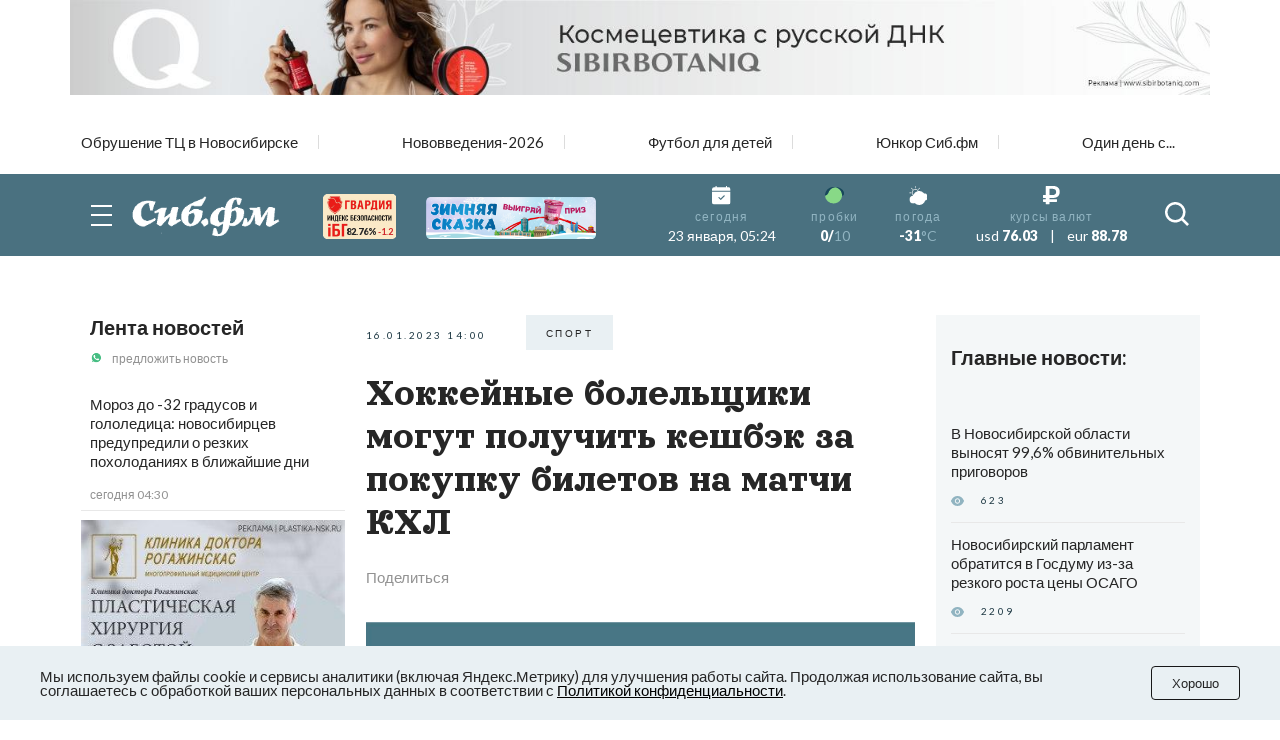

--- FILE ---
content_type: text/html
request_url: https://v2.mpsuadv.ru/script
body_size: 296
content:
<p><script>
 try { 
 document.cookie = "_mpsu_id=0e613b7b66ac3654128b09d1567ec4f6;path=/;max-age=5184000000;secure;samesite=none;domain=.sib.fm";
 var cookies2 = document.cookie;

 if (cookies2.indexOf('_mpsu_id=0e613b7b66ac3654128b09d1567ec4f6') !== -1) {
 window.parent.postMessage({ cookieEnabled: true }, '*');
 } else {
 window.parent.postMessage({ cookieEnabled: false }, '*');
 }
 } catch (e) {
 window.parent.postMessage({ cookieEnabled: false }, '*');

 }
</script></p>

--- FILE ---
content_type: text/plain; charset=utf-8
request_url: https://uniton.ru/onairtowidget
body_size: -1704
content:
<small>ALOK & JULIA CHURCH&nbsp;&mdash;&nbsp;<span class="title_song">Never Letting Go</span></small>

--- FILE ---
content_type: text/plain; charset=utf-8
request_url: https://uniton.ru/onairtowidget
body_size: -1705
content:
<small>ALOK & JULIA CHURCH&nbsp;&mdash;&nbsp;<span class="title_song">Never Letting Go</span></small>